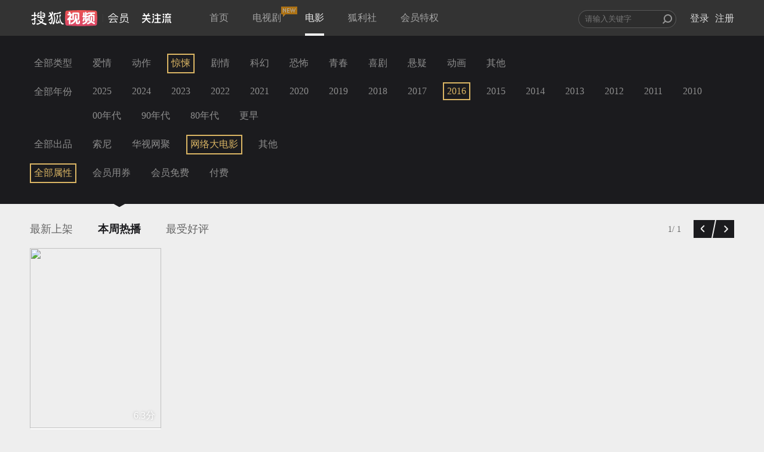

--- FILE ---
content_type: text/javascript; charset=utf-8
request_url: https://hui.sohu.com/mum/ipqueryjp?callback=jsonp1768727250507&platform_source=pc&_=1768727250508
body_size: 23
content:
typeof jsonp1768727250507 === 'function' && jsonp1768727250507({
  "ext_ip": "3.15.6.136",
  "urls": []
});

--- FILE ---
content_type: text/plain;charset=UTF-8
request_url: https://v4.passport.sohu.com/i/cookie/common?callback=passport4015_cb1768727254171&dfp=1768727254203&_=1768727254204
body_size: -296
content:
passport4015_cb1768727254171({"body":"","message":"Success","status":200})